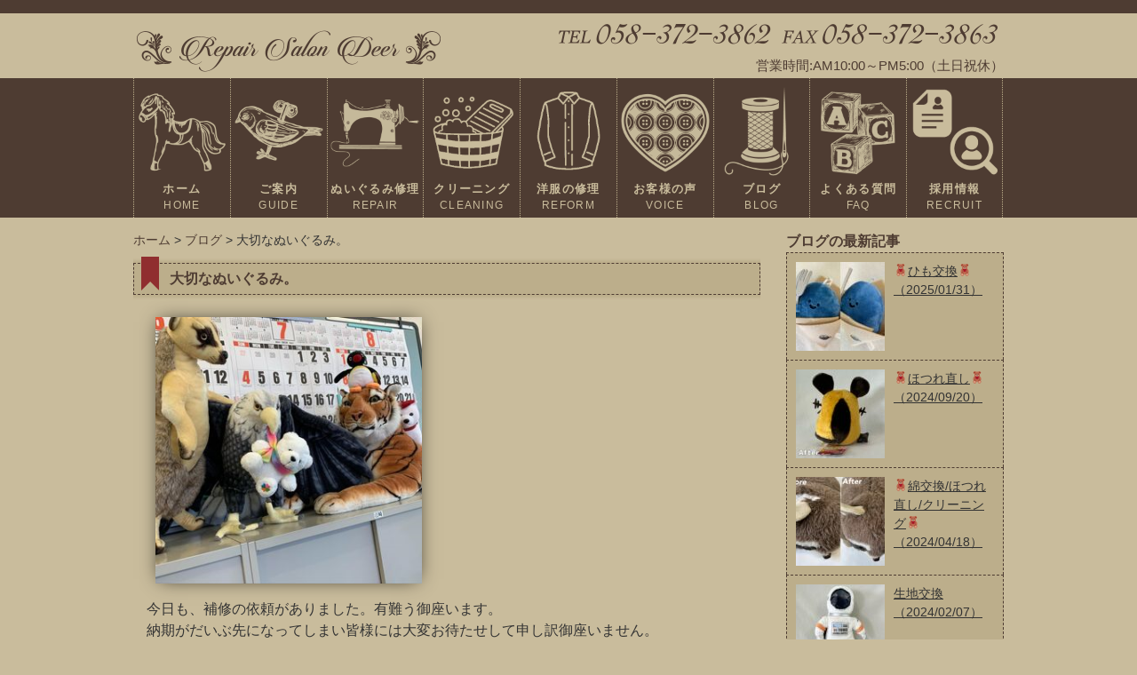

--- FILE ---
content_type: text/html; charset=UTF-8
request_url: https://nuigurumi-repairsalon-deer.com/2647-2/
body_size: 8489
content:
<!DOCTYPE html>
<html lang="ja">
<head>
<meta charset="UTF-8">
<meta http-equiv="X-UA-Compatible" content="IE=edge">

<meta name="viewport" content="width=device-width, initial-scale=1">
<link href="https://nuigurumi-repairsalon-deer.com/wp-content/themes/Repair%20Salon/reset.css" rel="stylesheet" type="text/css">
<link href="https://nuigurumi-repairsalon-deer.com/wp-content/themes/Repair%20Salon/style.css?20210427" rel="stylesheet" type="text/css">
<link rel="shortcut icon" href="https://nuigurumi-repairsalon-deer.com/wp-content/themes/Repair%20Salon/favicon.ico">
<link rel="apple-touch-icon" href="https://nuigurumi-repairsalon-deer.com/wp-content/themes/Repair%20Salon/apple-touch-icon.png">
<link href="https://maxcdn.bootstrapcdn.com/font-awesome/4.7.0/css/font-awesome.min.css" rel="stylesheet" integrity="sha384-wvfXpqpZZVQGK6TAh5PVlGOfQNHSoD2xbE+QkPxCAFlNEevoEH3Sl0sibVcOQVnN" crossorigin="anonymous">
<script>(function(d, s, id){
				 var js, fjs = d.getElementsByTagName(s)[0];
				 if (d.getElementById(id)) {return;}
				 js = d.createElement(s); js.id = id;
				 js.src = "//connect.facebook.net/en_US/sdk.js#xfbml=1&version=v2.6";
				 fjs.parentNode.insertBefore(js, fjs);
			   }(document, 'script', 'facebook-jssdk'));</script>
		<!-- All in One SEO 4.1.5.3 -->
		<title>🧸生地交換・綿交換🧸 | Repair Salon Deer</title>
		<meta name="description" content="今日も、補修の依頼がありました。有難う御座います。 納期がだいぶ先になってしまい皆様には大変お待たせして申し訳御座いません。 大切なぬいぐるみが皆様の所に早く戻る様に頑張りますのでお待ち下さい。ねぇ" />
		<meta name="robots" content="max-image-preview:large" />
		<link rel="canonical" href="https://nuigurumi-repairsalon-deer.com/2647-2/" />
		<meta property="og:locale" content="ja_JP" />
		<meta property="og:site_name" content="Repair Salon Deer（リペアサロン ディア） | ぬいぐるみの修理やクリーニングをするリペアサロンDeerです。" />
		<meta property="og:type" content="article" />
		<meta property="og:title" content="大切なぬいぐるみ。 | Repair Salon Deer（ディア）" />
		<meta property="og:description" content="今日も、補修の依頼がありました。有難う御座います。 納期がだいぶ先になってしまい皆様には大変お待たせして申し訳御座いません。 大切なぬいぐるみが皆様の所に早く戻る様に頑張りますのでお待ち下さい。ねぇ" />
		<meta property="og:url" content="https://nuigurumi-repairsalon-deer.com/2647-2/" />
		<meta property="article:published_time" content="2021-06-23T01:46:53+00:00" />
		<meta property="article:modified_time" content="2021-06-23T01:51:35+00:00" />
		<meta name="twitter:card" content="summary" />
		<meta name="twitter:domain" content="nuigurumi-repairsalon-deer.com" />
		<meta name="twitter:title" content="大切なぬいぐるみ。 | Repair Salon Deer（ディア）" />
		<meta name="twitter:description" content="今日も、補修の依頼がありました。有難う御座います。 納期がだいぶ先になってしまい皆様には大変お待たせして申し訳御座いません。 大切なぬいぐるみが皆様の所に早く戻る様に頑張りますのでお待ち下さい。ねぇ" />
		<script type="application/ld+json" class="aioseo-schema">
			{"@context":"https:\/\/schema.org","@graph":[{"@type":"WebSite","@id":"https:\/\/nuigurumi-repairsalon-deer.com\/#website","url":"https:\/\/nuigurumi-repairsalon-deer.com\/","name":"Repair Salon Deer\uff08\u30ea\u30da\u30a2\u30b5\u30ed\u30f3 \u30c7\u30a3\u30a2\uff09","description":"\u306c\u3044\u3050\u308b\u307f\u306e\u4fee\u7406\u3084\u30af\u30ea\u30fc\u30cb\u30f3\u30b0\u3092\u3059\u308b\u30ea\u30da\u30a2\u30b5\u30ed\u30f3Deer\u3067\u3059\u3002","inLanguage":"ja","publisher":{"@id":"https:\/\/nuigurumi-repairsalon-deer.com\/#organization"}},{"@type":"Organization","@id":"https:\/\/nuigurumi-repairsalon-deer.com\/#organization","name":"Repair Salon Deer\uff08\u30ea\u30da\u30a2\u30b5\u30ed\u30f3 \u30c7\u30a3\u30a2\uff09","url":"https:\/\/nuigurumi-repairsalon-deer.com\/"},{"@type":"BreadcrumbList","@id":"https:\/\/nuigurumi-repairsalon-deer.com\/2647-2\/#breadcrumblist","itemListElement":[{"@type":"ListItem","@id":"https:\/\/nuigurumi-repairsalon-deer.com\/#listItem","position":1,"item":{"@type":"WebPage","@id":"https:\/\/nuigurumi-repairsalon-deer.com\/","name":"\u30db\u30fc\u30e0","description":"\u306c\u3044\u3050\u308b\u307f\u306e\u4fee\u7406\u3084\u30af\u30ea\u30fc\u30cb\u30f3\u30b0\u3092\u3059\u308b\u30ea\u30da\u30a2\u30b5\u30ed\u30f3Deer\u3067\u3059\u3002","url":"https:\/\/nuigurumi-repairsalon-deer.com\/"},"nextItem":"https:\/\/nuigurumi-repairsalon-deer.com\/2647-2\/#listItem"},{"@type":"ListItem","@id":"https:\/\/nuigurumi-repairsalon-deer.com\/2647-2\/#listItem","position":2,"item":{"@type":"WebPage","@id":"https:\/\/nuigurumi-repairsalon-deer.com\/2647-2\/","name":"\u5927\u5207\u306a\u306c\u3044\u3050\u308b\u307f\u3002","description":"\u4eca\u65e5\u3082\u3001\u88dc\u4fee\u306e\u4f9d\u983c\u304c\u3042\u308a\u307e\u3057\u305f\u3002\u6709\u96e3\u3046\u5fa1\u5ea7\u3044\u307e\u3059\u3002 \u7d0d\u671f\u304c\u3060\u3044\u3076\u5148\u306b\u306a\u3063\u3066\u3057\u307e\u3044\u7686\u69d8\u306b\u306f\u5927\u5909\u304a\u5f85\u305f\u305b\u3057\u3066\u7533\u3057\u8a33\u5fa1\u5ea7\u3044\u307e\u305b\u3093\u3002 \u5927\u5207\u306a\u306c\u3044\u3050\u308b\u307f\u304c\u7686\u69d8\u306e\u6240\u306b\u65e9\u304f\u623b\u308b\u69d8\u306b\u9811\u5f35\u308a\u307e\u3059\u306e\u3067\u304a\u5f85\u3061\u4e0b\u3055\u3044\u3002\u306d\u3047","url":"https:\/\/nuigurumi-repairsalon-deer.com\/2647-2\/"},"previousItem":"https:\/\/nuigurumi-repairsalon-deer.com\/#listItem"}]},{"@type":"Person","@id":"https:\/\/nuigurumi-repairsalon-deer.com\/author\/administrator\/#author","url":"https:\/\/nuigurumi-repairsalon-deer.com\/author\/administrator\/","name":"oosika"},{"@type":"WebPage","@id":"https:\/\/nuigurumi-repairsalon-deer.com\/2647-2\/#webpage","url":"https:\/\/nuigurumi-repairsalon-deer.com\/2647-2\/","name":"\u5927\u5207\u306a\u306c\u3044\u3050\u308b\u307f\u3002 | Repair Salon Deer\uff08\u30c7\u30a3\u30a2\uff09","description":"\u4eca\u65e5\u3082\u3001\u88dc\u4fee\u306e\u4f9d\u983c\u304c\u3042\u308a\u307e\u3057\u305f\u3002\u6709\u96e3\u3046\u5fa1\u5ea7\u3044\u307e\u3059\u3002 \u7d0d\u671f\u304c\u3060\u3044\u3076\u5148\u306b\u306a\u3063\u3066\u3057\u307e\u3044\u7686\u69d8\u306b\u306f\u5927\u5909\u304a\u5f85\u305f\u305b\u3057\u3066\u7533\u3057\u8a33\u5fa1\u5ea7\u3044\u307e\u305b\u3093\u3002 \u5927\u5207\u306a\u306c\u3044\u3050\u308b\u307f\u304c\u7686\u69d8\u306e\u6240\u306b\u65e9\u304f\u623b\u308b\u69d8\u306b\u9811\u5f35\u308a\u307e\u3059\u306e\u3067\u304a\u5f85\u3061\u4e0b\u3055\u3044\u3002\u306d\u3047","inLanguage":"ja","isPartOf":{"@id":"https:\/\/nuigurumi-repairsalon-deer.com\/#website"},"breadcrumb":{"@id":"https:\/\/nuigurumi-repairsalon-deer.com\/2647-2\/#breadcrumblist"},"author":"https:\/\/nuigurumi-repairsalon-deer.com\/author\/administrator\/#author","creator":"https:\/\/nuigurumi-repairsalon-deer.com\/author\/administrator\/#author","image":{"@type":"ImageObject","@id":"https:\/\/nuigurumi-repairsalon-deer.com\/#mainImage","url":"https:\/\/nuigurumi-repairsalon-deer.com\/wp-content\/uploads\/2021\/06\/0d40a5e4a645fc6b96e767d64ac0878e-3.png","width":320,"height":320},"primaryImageOfPage":{"@id":"https:\/\/nuigurumi-repairsalon-deer.com\/2647-2\/#mainImage"},"datePublished":"2021-06-23T01:46:53+09:00","dateModified":"2021-06-23T01:51:35+09:00"},{"@type":"Article","@id":"https:\/\/nuigurumi-repairsalon-deer.com\/2647-2\/#article","name":"\u5927\u5207\u306a\u306c\u3044\u3050\u308b\u307f\u3002 | Repair Salon Deer\uff08\u30c7\u30a3\u30a2\uff09","description":"\u4eca\u65e5\u3082\u3001\u88dc\u4fee\u306e\u4f9d\u983c\u304c\u3042\u308a\u307e\u3057\u305f\u3002\u6709\u96e3\u3046\u5fa1\u5ea7\u3044\u307e\u3059\u3002 \u7d0d\u671f\u304c\u3060\u3044\u3076\u5148\u306b\u306a\u3063\u3066\u3057\u307e\u3044\u7686\u69d8\u306b\u306f\u5927\u5909\u304a\u5f85\u305f\u305b\u3057\u3066\u7533\u3057\u8a33\u5fa1\u5ea7\u3044\u307e\u305b\u3093\u3002 \u5927\u5207\u306a\u306c\u3044\u3050\u308b\u307f\u304c\u7686\u69d8\u306e\u6240\u306b\u65e9\u304f\u623b\u308b\u69d8\u306b\u9811\u5f35\u308a\u307e\u3059\u306e\u3067\u304a\u5f85\u3061\u4e0b\u3055\u3044\u3002\u306d\u3047","inLanguage":"ja","headline":"\u5927\u5207\u306a\u306c\u3044\u3050\u308b\u307f\u3002","author":{"@id":"https:\/\/nuigurumi-repairsalon-deer.com\/author\/administrator\/#author"},"publisher":{"@id":"https:\/\/nuigurumi-repairsalon-deer.com\/#organization"},"datePublished":"2021-06-23T01:46:53+09:00","dateModified":"2021-06-23T01:51:35+09:00","articleSection":"\u30d6\u30ed\u30b0","mainEntityOfPage":{"@id":"https:\/\/nuigurumi-repairsalon-deer.com\/2647-2\/#webpage"},"isPartOf":{"@id":"https:\/\/nuigurumi-repairsalon-deer.com\/2647-2\/#webpage"},"image":{"@type":"ImageObject","@id":"https:\/\/nuigurumi-repairsalon-deer.com\/#articleImage","url":"https:\/\/nuigurumi-repairsalon-deer.com\/wp-content\/uploads\/2021\/06\/0d40a5e4a645fc6b96e767d64ac0878e-3.png","width":320,"height":320}}]}
		</script>
		<script type="text/javascript" >
			window.ga=window.ga||function(){(ga.q=ga.q||[]).push(arguments)};ga.l=+new Date;
			ga('create', "UA-100206581-2", 'auto');
			ga('send', 'pageview');
		</script>
		<script async src="https://www.google-analytics.com/analytics.js"></script>
		<!-- All in One SEO -->

<link rel='dns-prefetch' href='//ws.sharethis.com' />
<link rel='dns-prefetch' href='//fonts.googleapis.com' />
<link rel='dns-prefetch' href='//maxcdn.bootstrapcdn.com' />
<link rel='dns-prefetch' href='//s.w.org' />
		<script type="text/javascript">
			window._wpemojiSettings = {"baseUrl":"https:\/\/s.w.org\/images\/core\/emoji\/12.0.0-1\/72x72\/","ext":".png","svgUrl":"https:\/\/s.w.org\/images\/core\/emoji\/12.0.0-1\/svg\/","svgExt":".svg","source":{"concatemoji":"https:\/\/nuigurumi-repairsalon-deer.com\/wp-includes\/js\/wp-emoji-release.min.js?ver=5.4.18"}};
			/*! This file is auto-generated */
			!function(e,a,t){var n,r,o,i=a.createElement("canvas"),p=i.getContext&&i.getContext("2d");function s(e,t){var a=String.fromCharCode;p.clearRect(0,0,i.width,i.height),p.fillText(a.apply(this,e),0,0);e=i.toDataURL();return p.clearRect(0,0,i.width,i.height),p.fillText(a.apply(this,t),0,0),e===i.toDataURL()}function c(e){var t=a.createElement("script");t.src=e,t.defer=t.type="text/javascript",a.getElementsByTagName("head")[0].appendChild(t)}for(o=Array("flag","emoji"),t.supports={everything:!0,everythingExceptFlag:!0},r=0;r<o.length;r++)t.supports[o[r]]=function(e){if(!p||!p.fillText)return!1;switch(p.textBaseline="top",p.font="600 32px Arial",e){case"flag":return s([127987,65039,8205,9895,65039],[127987,65039,8203,9895,65039])?!1:!s([55356,56826,55356,56819],[55356,56826,8203,55356,56819])&&!s([55356,57332,56128,56423,56128,56418,56128,56421,56128,56430,56128,56423,56128,56447],[55356,57332,8203,56128,56423,8203,56128,56418,8203,56128,56421,8203,56128,56430,8203,56128,56423,8203,56128,56447]);case"emoji":return!s([55357,56424,55356,57342,8205,55358,56605,8205,55357,56424,55356,57340],[55357,56424,55356,57342,8203,55358,56605,8203,55357,56424,55356,57340])}return!1}(o[r]),t.supports.everything=t.supports.everything&&t.supports[o[r]],"flag"!==o[r]&&(t.supports.everythingExceptFlag=t.supports.everythingExceptFlag&&t.supports[o[r]]);t.supports.everythingExceptFlag=t.supports.everythingExceptFlag&&!t.supports.flag,t.DOMReady=!1,t.readyCallback=function(){t.DOMReady=!0},t.supports.everything||(n=function(){t.readyCallback()},a.addEventListener?(a.addEventListener("DOMContentLoaded",n,!1),e.addEventListener("load",n,!1)):(e.attachEvent("onload",n),a.attachEvent("onreadystatechange",function(){"complete"===a.readyState&&t.readyCallback()})),(n=t.source||{}).concatemoji?c(n.concatemoji):n.wpemoji&&n.twemoji&&(c(n.twemoji),c(n.wpemoji)))}(window,document,window._wpemojiSettings);
		</script>
		<style type="text/css">
img.wp-smiley,
img.emoji {
	display: inline !important;
	border: none !important;
	box-shadow: none !important;
	height: 1em !important;
	width: 1em !important;
	margin: 0 .07em !important;
	vertical-align: -0.1em !important;
	background: none !important;
	padding: 0 !important;
}
</style>
	<link rel='stylesheet' id='wp-block-library-css'  href='https://nuigurumi-repairsalon-deer.com/wp-includes/css/dist/block-library/style.min.css?ver=5.4.18' type='text/css' media='all' />
<link rel='stylesheet' id='simple-share-buttons-adder-indie-css'  href='//fonts.googleapis.com/css?family=Indie+Flower&#038;ver=5.4.18' type='text/css' media='all' />
<link rel='stylesheet' id='simple-share-buttons-adder-font-awesome-css'  href='//maxcdn.bootstrapcdn.com/font-awesome/4.3.0/css/font-awesome.min.css?ver=5.4.18' type='text/css' media='all' />
<script id='st_insights_js' type='text/javascript' src='https://ws.sharethis.com/button/st_insights.js?publisher=4d48b7c5-0ae3-43d4-bfbe-3ff8c17a8ae6&#038;product=simpleshare'></script>
<script type='text/javascript' src='https://nuigurumi-repairsalon-deer.com/wp-includes/js/jquery/jquery.js?ver=1.12.4-wp'></script>
<script type='text/javascript' src='https://nuigurumi-repairsalon-deer.com/wp-includes/js/jquery/jquery-migrate.min.js?ver=1.4.1'></script>
<link rel='https://api.w.org/' href='https://nuigurumi-repairsalon-deer.com/wp-json/' />
<link rel="EditURI" type="application/rsd+xml" title="RSD" href="https://nuigurumi-repairsalon-deer.com/xmlrpc.php?rsd" />
<link rel="wlwmanifest" type="application/wlwmanifest+xml" href="https://nuigurumi-repairsalon-deer.com/wp-includes/wlwmanifest.xml" /> 
<link rel='prev' title='普通!!' href='https://nuigurumi-repairsalon-deer.com/2642-2/' />
<link rel='next' title='なにかちょっと&#8230;' href='https://nuigurumi-repairsalon-deer.com/%e3%81%aa%e3%81%ab%e3%81%8b%e3%81%a1%e3%82%87%e3%81%a3%e3%81%a8/' />
<meta name="generator" content="WordPress 5.4.18" />
<link rel='shortlink' href='https://nuigurumi-repairsalon-deer.com/?p=2647' />
<link rel="alternate" type="application/json+oembed" href="https://nuigurumi-repairsalon-deer.com/wp-json/oembed/1.0/embed?url=https%3A%2F%2Fnuigurumi-repairsalon-deer.com%2F2647-2%2F" />
<link rel="alternate" type="text/xml+oembed" href="https://nuigurumi-repairsalon-deer.com/wp-json/oembed/1.0/embed?url=https%3A%2F%2Fnuigurumi-repairsalon-deer.com%2F2647-2%2F&#038;format=xml" />
<meta property="og:title" content="大切なぬいぐるみ。" />
<meta property="og:description" content="今日も、補修の依頼がありました。有難う御座います。 納期がだいぶ先になってしまい皆様には大変お待たせして申し訳御座いません。 大切なぬいぐるみが皆様の所に早く戻る様に頑張りますのでお待ち下さい。ねぇ " />
<meta property="og:type" content="article" />
<meta property="og:url" content="https://nuigurumi-repairsalon-deer.com/2647-2/" />
<meta property="og:image" content="https://nuigurumi-repairsalon-deer.com/wp-content/uploads/2021/06/0d40a5e4a645fc6b96e767d64ac0878e-3.png" />
<meta property="og:site_name" content="Repair Salon Deer（リペアサロン ディア）" />
<meta name="twitter:card" content="summary_large_image" />
<meta name="twitter:site" content="@RepairSalonDeer" />
<meta property="og:locale" content="ja_JP" />
<!-- ## NXS/OG ## --><!-- ## NXSOGTAGS ## --><!-- ## NXS/OG ## -->
</head>

<body>
<script>
  (function(i,s,o,g,r,a,m){i['GoogleAnalyticsObject']=r;i[r]=i[r]||function(){
  (i[r].q=i[r].q||[]).push(arguments)},i[r].l=1*new Date();a=s.createElement(o),
  m=s.getElementsByTagName(o)[0];a.async=1;a.src=g;m.parentNode.insertBefore(a,m)
  })(window,document,'script','https://www.google-analytics.com/analytics.js','ga');

  ga('create', 'UA-100206581-2', 'auto');
  ga('send', 'pageview');

</script><div id="container">
<header>
<div id="head">
<div id="logo"><a href="https://nuigurumi-repairsalon-deer.com">
<img src="https://nuigurumi-repairsalon-deer.com/wp-content/themes/Repair%20Salon/img/logo.png" alt="Repair Salon Deer（リペアサロン ディア）">
</a></div>
<p id="telfax"><img src="https://nuigurumi-repairsalon-deer.com/wp-content/themes/Repair%20Salon/img/telfax.png" width="510" height="40" alt="電話番号・FAX番号"><br>
<span>営業時間:AM10:00～PM5:00（土日祝休）</span>
</p>
</div>
</header>

<div id="menutop">
<nav class="menu" id="menuList">
<ul>
<li class="current"><a href="https://nuigurumi-repairsalon-deer.com"><p><img src="https://nuigurumi-repairsalon-deer.com/wp-content/themes/Repair%20Salon/img/menu1.png" width="100" height="100" alt="ホーム"></p>ホーム<span>HOME</span></a></li>
<li><a href="https://nuigurumi-repairsalon-deer.com/guide/"><p><img src="https://nuigurumi-repairsalon-deer.com/wp-content/themes/Repair%20Salon/img/menu2.png" width="100" height="100" alt="ご案内"></p>ご案内<span>GUIDE</span></a></li>
<li><a href="https://nuigurumi-repairsalon-deer.com/repair/"><p><img src="https://nuigurumi-repairsalon-deer.com/wp-content/themes/Repair%20Salon/img/menu3.png" width="100" height="100" alt="修理"></p>ぬいぐるみ修理<span>REPAIR</span></a></li>
<li><a href="https://nuigurumi-repairsalon-deer.com/cleaning/"><p><img src="https://nuigurumi-repairsalon-deer.com/wp-content/themes/Repair%20Salon/img/menu4.png" width="100" height="100" alt="クリーニング"></p>クリーニング<span>CLEANING</span></a></li>
<li><a href="https://nuigurumi-repairsalon-deer.com/onaoshi/"><p><img src="https://nuigurumi-repairsalon-deer.com/wp-content/themes/Repair%20Salon/img/menu8.png" width="100" height="100" alt="シャツの修理"></p>洋服の修理<span>REFORM</span></a></li>
<li><a href="https://nuigurumi-repairsalon-deer.com/category/voice/"><p><img src="https://nuigurumi-repairsalon-deer.com/wp-content/themes/Repair%20Salon/img/menu5.png" width="100" height="100" alt="お客様の声"></p>お客様の声<span>VOICE</span></a></li>
<li><a href="https://nuigurumi-repairsalon-deer.com/category/blog/"><p><img src="https://nuigurumi-repairsalon-deer.com/wp-content/themes/Repair%20Salon/img/menu6.png" width="100" height="100" alt="ブログ"></p>ブログ<span>BLOG</span></a></li>
<li><a href="https://nuigurumi-repairsalon-deer.com/faq/"><p><img src="https://nuigurumi-repairsalon-deer.com/wp-content/themes/Repair%20Salon/img/menu7.png" width="100" height="100" alt="よくある質問"></p>よくある質問<span>FAQ</span></a></li>
<li><a href="https://nuigurumi-repairsalon-deer.com/recruit/"><p><img src="https://nuigurumi-repairsalon-deer.com/wp-content/themes/Repair%20Salon/img/menu9.png" width="100" height="100" alt="採用情報"></p>採用情報<span>RECRUIT</span></a></li>
</ul>
</nav>
</div>
<div id="contents">
<div id="main">

<ol class="breadcrumb">
<!-- Breadcrumb NavXT 6.2.1 -->
<span property="itemListElement" typeof="ListItem"><a property="item" typeof="WebPage" title="Repair Salon Deer（リペアサロン ディア）へ移動" href="https://nuigurumi-repairsalon-deer.com" class="home"><span property="name">ホーム</span></a><meta property="position" content="1"></span> &gt; <span property="itemListElement" typeof="ListItem"><a property="item" typeof="WebPage" title="ブログのカテゴリーアーカイブへ移動" href="https://nuigurumi-repairsalon-deer.com/category/blog/" class="taxonomy category"><span property="name">ブログ</span></a><meta property="position" content="2"></span> &gt; <span property="itemListElement" typeof="ListItem"><span property="name">大切なぬいぐるみ。</span><meta property="position" content="3"></span></ol>

<article class="mainsec">
<h1>大切なぬいぐるみ。</h1>
<p><img class="alignnone size-medium wp-image-2648" src="https://nuigurumi-repairsalon-deer.com/wp-content/uploads/2021/06/0d40a5e4a645fc6b96e767d64ac0878e-3-300x300.png" alt="" width="300" height="300" srcset="https://nuigurumi-repairsalon-deer.com/wp-content/uploads/2021/06/0d40a5e4a645fc6b96e767d64ac0878e-3-300x300.png 300w, https://nuigurumi-repairsalon-deer.com/wp-content/uploads/2021/06/0d40a5e4a645fc6b96e767d64ac0878e-3-100x100.png 100w, https://nuigurumi-repairsalon-deer.com/wp-content/uploads/2021/06/0d40a5e4a645fc6b96e767d64ac0878e-3.png 320w" sizes="(max-width: 300px) 100vw, 300px" /></p>
<p>今日も、補修の依頼がありました。有難う御座います。</p>
<p>納期がだいぶ先になってしまい皆様には大変お待たせして申し訳御座いません。</p>
<p>大切なぬいぐるみが皆様の所に早く戻る様に頑張りますのでお待ち下さい。ねぇ</p>
<p>&nbsp;</p>
<!-- Simple Share Buttons Adder (7.5.19) simplesharebuttons.com --><div class="ssba-classic-2 ssba ssbp-wrap left ssbp--theme-1"><div style="text-align:left"><a data-site="" class="ssba_twitter_share" href="http://twitter.com/share?url=https://nuigurumi-repairsalon-deer.com/2647-2/&amp;text=%E5%A4%A7%E5%88%87%E3%81%AA%E3%81%AC%E3%81%84%E3%81%90%E3%82%8B%E3%81%BF%E3%80%82%20"  target=&quot;_blank&quot; ><img src="https://nuigurumi-repairsalon-deer.com/wp-content/plugins/simple-share-buttons-adder/buttons/retro/twitter.png" style="width: 35px;" title="Twitter" class="ssba ssba-img" alt="Tweet about this on Twitter" /><div title="Twitter" class="ssbp-text">Twitter</div></a><a data-site="" class="ssba_facebook_share" href="http://www.facebook.com/sharer.php?u=https://nuigurumi-repairsalon-deer.com/2647-2/"  target="_blank" ><img src="https://nuigurumi-repairsalon-deer.com/wp-content/plugins/simple-share-buttons-adder/buttons/retro/facebook.png" style="width: 35px;" title="Facebook" class="ssba ssba-img" alt="Share on Facebook" /><div title="Facebook" class="ssbp-text">Facebook</div></a><span class=" ssba_sharecount">0</span><a data-site="email" class="ssba_email_share" href="mailto:?subject=大切なぬいぐるみ。&#038;body=%20https://nuigurumi-repairsalon-deer.com/2647-2/"><img src="https://nuigurumi-repairsalon-deer.com/wp-content/plugins/simple-share-buttons-adder/buttons/retro/email.png" style="width: 35px;" title="Email" class="ssba ssba-img" alt="Email this to someone" /><div title="email" class="ssbp-text">email</div></a></div></div></article>

</div>

<div id="sub">
<div class="recently">ブログの最新記事</div>
<div class="articles2">
<ul>
	<li>
	<div class="thumbnail">
		<img width="100" height="100" src="https://nuigurumi-repairsalon-deer.com/wp-content/uploads/2025/01/FA00114A-6F6F-486A-8196-45D358F4A7B4-100x100.jpeg" class="attachment-thumbnail size-thumbnail wp-post-image" alt="" srcset="https://nuigurumi-repairsalon-deer.com/wp-content/uploads/2025/01/FA00114A-6F6F-486A-8196-45D358F4A7B4-100x100.jpeg 100w, https://nuigurumi-repairsalon-deer.com/wp-content/uploads/2025/01/FA00114A-6F6F-486A-8196-45D358F4A7B4-300x300.jpeg 300w, https://nuigurumi-repairsalon-deer.com/wp-content/uploads/2025/01/FA00114A-6F6F-486A-8196-45D358F4A7B4-1024x1024.jpeg 1024w, https://nuigurumi-repairsalon-deer.com/wp-content/uploads/2025/01/FA00114A-6F6F-486A-8196-45D358F4A7B4-768x768.jpeg 768w, https://nuigurumi-repairsalon-deer.com/wp-content/uploads/2025/01/FA00114A-6F6F-486A-8196-45D358F4A7B4-1536x1536.jpeg 1536w, https://nuigurumi-repairsalon-deer.com/wp-content/uploads/2025/01/FA00114A-6F6F-486A-8196-45D358F4A7B4-2048x2048.jpeg 2048w" sizes="(max-width: 100px) 100vw, 100px" />		</div>
	<p class="title"><a href="https://nuigurumi-repairsalon-deer.com/%f0%9f%a7%b8%e3%81%b2%e3%82%82%e4%ba%a4%e6%8f%9b%f0%9f%a7%b8/">&#x1f9f8;ひも交換&#x1f9f8;（2025/01/31）</a></p>
	</li>
	<li>
	<div class="thumbnail">
		<img width="100" height="100" src="https://nuigurumi-repairsalon-deer.com/wp-content/uploads/2024/09/32466662-F0E6-495E-B7C5-7556D61DC1DD-100x100.jpeg" class="attachment-thumbnail size-thumbnail wp-post-image" alt="" srcset="https://nuigurumi-repairsalon-deer.com/wp-content/uploads/2024/09/32466662-F0E6-495E-B7C5-7556D61DC1DD-100x100.jpeg 100w, https://nuigurumi-repairsalon-deer.com/wp-content/uploads/2024/09/32466662-F0E6-495E-B7C5-7556D61DC1DD-300x300.jpeg 300w, https://nuigurumi-repairsalon-deer.com/wp-content/uploads/2024/09/32466662-F0E6-495E-B7C5-7556D61DC1DD-1024x1024.jpeg 1024w, https://nuigurumi-repairsalon-deer.com/wp-content/uploads/2024/09/32466662-F0E6-495E-B7C5-7556D61DC1DD-768x768.jpeg 768w, https://nuigurumi-repairsalon-deer.com/wp-content/uploads/2024/09/32466662-F0E6-495E-B7C5-7556D61DC1DD-1536x1536.jpeg 1536w, https://nuigurumi-repairsalon-deer.com/wp-content/uploads/2024/09/32466662-F0E6-495E-B7C5-7556D61DC1DD.jpeg 2000w" sizes="(max-width: 100px) 100vw, 100px" />		</div>
	<p class="title"><a href="https://nuigurumi-repairsalon-deer.com/%f0%9f%a7%b8%e3%81%bb%e3%81%a4%e3%82%8c%e7%9b%b4%e3%81%97%f0%9f%a7%b8-5/">&#x1f9f8;ほつれ直し&#x1f9f8;（2024/09/20）</a></p>
	</li>
	<li>
	<div class="thumbnail">
		<img width="100" height="100" src="https://nuigurumi-repairsalon-deer.com/wp-content/uploads/2024/04/757C78BA-F951-4968-9D8E-50F24BEE3350-100x100.jpeg" class="attachment-thumbnail size-thumbnail wp-post-image" alt="" />		</div>
	<p class="title"><a href="https://nuigurumi-repairsalon-deer.com/%f0%9f%a7%b8%e7%b6%bf%e4%ba%a4%e6%8f%9b-%e3%81%bb%e3%81%a4%e3%82%8c%e7%9b%b4%e3%81%97-%e3%82%af%e3%83%aa%e3%83%bc%e3%83%8b%e3%83%b3%e3%82%b0%f0%9f%a7%b8/">&#x1f9f8;綿交換/ほつれ直し/クリーニング&#x1f9f8;（2024/04/18）</a></p>
	</li>
	<li>
	<div class="thumbnail">
		<img width="100" height="100" src="https://nuigurumi-repairsalon-deer.com/wp-content/uploads/2024/02/304148EA-908B-4620-AA6D-E44069D4264D-100x100.jpeg" class="attachment-thumbnail size-thumbnail wp-post-image" alt="" srcset="https://nuigurumi-repairsalon-deer.com/wp-content/uploads/2024/02/304148EA-908B-4620-AA6D-E44069D4264D-100x100.jpeg 100w, https://nuigurumi-repairsalon-deer.com/wp-content/uploads/2024/02/304148EA-908B-4620-AA6D-E44069D4264D-300x300.jpeg 300w, https://nuigurumi-repairsalon-deer.com/wp-content/uploads/2024/02/304148EA-908B-4620-AA6D-E44069D4264D-1024x1024.jpeg 1024w, https://nuigurumi-repairsalon-deer.com/wp-content/uploads/2024/02/304148EA-908B-4620-AA6D-E44069D4264D-768x768.jpeg 768w, https://nuigurumi-repairsalon-deer.com/wp-content/uploads/2024/02/304148EA-908B-4620-AA6D-E44069D4264D-1536x1536.jpeg 1536w, https://nuigurumi-repairsalon-deer.com/wp-content/uploads/2024/02/304148EA-908B-4620-AA6D-E44069D4264D.jpeg 2000w" sizes="(max-width: 100px) 100vw, 100px" />		</div>
	<p class="title"><a href="https://nuigurumi-repairsalon-deer.com/%e7%94%9f%e5%9c%b0%e4%ba%a4%e6%8f%9b/">生地交換（2024/02/07）</a></p>
	</li>
	<li>
	<div class="thumbnail">
		<img width="100" height="100" src="https://nuigurumi-repairsalon-deer.com/wp-content/uploads/2023/12/789505BB-914B-4F4D-A907-51E2C0E240D4-100x100.png" class="attachment-thumbnail size-thumbnail wp-post-image" alt="" srcset="https://nuigurumi-repairsalon-deer.com/wp-content/uploads/2023/12/789505BB-914B-4F4D-A907-51E2C0E240D4-100x100.png 100w, https://nuigurumi-repairsalon-deer.com/wp-content/uploads/2023/12/789505BB-914B-4F4D-A907-51E2C0E240D4-300x300.png 300w, https://nuigurumi-repairsalon-deer.com/wp-content/uploads/2023/12/789505BB-914B-4F4D-A907-51E2C0E240D4-1024x1024.png 1024w, https://nuigurumi-repairsalon-deer.com/wp-content/uploads/2023/12/789505BB-914B-4F4D-A907-51E2C0E240D4-768x768.png 768w, https://nuigurumi-repairsalon-deer.com/wp-content/uploads/2023/12/789505BB-914B-4F4D-A907-51E2C0E240D4-1536x1536.png 1536w, https://nuigurumi-repairsalon-deer.com/wp-content/uploads/2023/12/789505BB-914B-4F4D-A907-51E2C0E240D4.png 2000w" sizes="(max-width: 100px) 100vw, 100px" />		</div>
	<p class="title"><a href="https://nuigurumi-repairsalon-deer.com/%f0%9f%a7%b8%e7%94%9f%e5%9c%b0%e4%ba%a4%e6%8f%9b%e3%83%bb%e7%b6%bf%e4%ba%a4%e6%8f%9b%f0%9f%a7%b8-4/">&#x1f9f8;生地交換・綿交換&#x1f9f8;（2023/12/21）</a></p>
	</li>
</ul>
</div>

<nav>
<h2><a href="https://nuigurumi-repairsalon-deer.com/order/">お申込みの流れ</a></h2>
<h2><a href="https://nuigurumi-repairsalon-deer.com/price/">料金</a></h2>
<h2><a href="https://nuigurumi-repairsalon-deer.com/delivery/">納期</a></h2>
<h2><a href="https://nuigurumi-repairsalon-deer.com/inspection/">検品方法</a></h2>
<h2><a href="https://nuigurumi-repairsalon-deer.com/onaoshi/">洋服の修理</a></2>
<h2><a href="https://nuigurumi-repairsalon-deer.com/orderform/">お申込み</a></h2>
<h2><a href="https://nuigurumi-repairsalon-deer.com/access/">アクセス</a></h2>
</nav>

<div class="box">
<div class="sub-box">お申込みにあたっての注意点</div>
<p>お申込みの前にご確認下さい。<br><a href="https://nuigurumi-repairsalon-deer.com/notes/">詳しくはコチラ</a></p>
</div>

<div class="box">
<div class="sub-box">営業時間・定休日</div>
<p>営業時間：AM 10:00～PM 5:00<br>
定休日：土曜日、日曜日、祝日</p>
</div>

<div class="box">
<div class="sub-box">お問い合わせ</div>
<p>お気軽にお問い合わせください<br><br>
<a href="https://nuigurumi-repairsalon-deer.com/contact/" class="button" />CONTACT</a></p>
</div>

<div class="box">
<a href="https://twitter.com/RepairSalonDeer" target="_blank"><i class="fa fa-twitter fa-3x fa-fw" style="color:#4e3c32;"></i></a>
<a href="https://www.facebook.com/RepairSalonDeer/" target="_blank"><i class="fa fa-facebook fa-3x fa-fw" style="color:#4e3c32;"></i></a>
<a href="https://www.instagram.com/repair_salon_deer/" target="_blank"><i class="fa fa-instagram fa-3x fa-fw" style="color:#4e3c32;"></i></a>
</div>

</div>
</div>

<p id="pagetop"><a href="#">
<img src="https://nuigurumi-repairsalon-deer.com/wp-content/themes/Repair%20Salon/img/pagetop.png" alt="トップへ戻る">
</a></p>

<footer>

<p id="tel">
<a href="tel:058-372-3862"><img src="https://nuigurumi-repairsalon-deer.com/wp-content/themes/Repair%20Salon/img/tel.png" width="255" height="40" alt="電話番号"></a>
<br>
<img src="https://nuigurumi-repairsalon-deer.com/wp-content/themes/Repair%20Salon/img/fax.png" width="255" height="40" alt="FAX番号">
<br>
<span>（営業時間:AM10:00～PM5:00 土日祝休）</span>
</p>

<ul>
<li><a href="https://nuigurumi-repairsalon-deer.com/category/news/">お知らせ一覧</a></li>
<li><a href="https://nuigurumi-repairsalon-deer.com/sitemap/">サイトマップ</a></li>
<li><a href="https://nuigurumi-repairsalon-deer.com/privacy/">プライバシーポリシー</a></li>
<li><a href="https://nuigurumi-repairsalon-deer.com/law/">特定商取引法に関わる表示</a></li>
<li><a href="http://osika.co.jp/">運営会社</a></li>
</ul>
<p><img src="https://nuigurumi-repairsalon-deer.com/wp-content/themes/Repair%20Salon/img/logo2.png" alt="Repair Salon Deer"></p>
<small>Copyright&copy; 2017 大鹿株式会社</small>
</footer>

</div>

<link rel='stylesheet' id='simple-share-buttons-adder-ssba-css'  href='https://nuigurumi-repairsalon-deer.com/wp-content/plugins/simple-share-buttons-adder/css/ssba.css?ver=5.4.18' type='text/css' media='all' />
<style id='simple-share-buttons-adder-ssba-inline-css' type='text/css'>
	.ssba {
									
									
									
									
								}
								.ssba img
								{
									width: 35px !important;
									padding: 18px;
									border:  0;
									box-shadow: none !important;
									display: inline !important;
									vertical-align: middle;
									box-sizing: unset;
								}
								
								.ssba-classic-2 .ssbp-text {
									display: none!important;
								}
								
								.ssba .fb-save
								{
								padding: 18px;
								line-height: 30px; }
								.ssba, .ssba a
								{
									text-decoration:none;
									background: none;
									font-family: Indie Flower;
									font-size: 15px;
									color: #333333!important;
									font-weight: normal;
								}
								 .ssba_sharecount:after, .ssba_sharecount:before {
									right: 100%;
									border: solid transparent;
									content: " ";
									height: 0;
									width: 0;
									position: absolute;
									pointer-events: none;
								}
								.ssba_sharecount:after {
									border-color: rgba(224, 221, 221, 0);
									border-right-color: #f5f5f5;
									border-width: 5px;
									top: 50%;
									margin-top: -5px;
								}
								.ssba_sharecount:before {
									border-color: rgba(85, 94, 88, 0);
									border-right-color: #e0dddd;
									border-width: 6px;
									top: 50%;
									margin-top: -6px;
								}
								.ssba_sharecount {
									font: 11px Arial, Helvetica, sans-serif;

									padding: 5px;
									-khtml-border-radius: 6px;
									-o-border-radius: 6px;
									-webkit-border-radius: 6px;
									-moz-border-radius: 6px;
									border-radius: 6px;
									position: relative;
									border: 1px solid #e0dddd;color: #555e58;
										background: #f5f5f5;
									}
									.ssba_sharecount:after {
										border-right-color: #f5f5f5;
									}

			   #ssba-bar-2 .ssbp-bar-list {
					max-width: 48px!important;;
			   }
			   #ssba-bar-2 .ssbp-bar-list li a {height: 48px!important; width: 48px!important; 
				}
				#ssba-bar-2 .ssbp-bar-list li a:hover {
				}
					
				#ssba-bar-2 .ssbp-bar-list li a::before {line-height: 48px!important;; font-size: 18px;}
				#ssba-bar-2 .ssbp-bar-list li a:hover::before {}
				#ssba-bar-2 .ssbp-bar-list li {
				margin: 0px 0!important;
				}@media only screen and ( max-width: 750px ) {
				#ssba-bar-2 {
				display: block;
				}
			}
@font-face {
				font-family: 'ssbp';
				src:url('https://nuigurumi-repairsalon-deer.com/wp-content/plugins/simple-share-buttons-adder/fonts/ssbp.eot?xj3ol1');
				src:url('https://nuigurumi-repairsalon-deer.com/wp-content/plugins/simple-share-buttons-adder/fonts/ssbp.eot?#iefixxj3ol1') format('embedded-opentype'),
					url('https://nuigurumi-repairsalon-deer.com/wp-content/plugins/simple-share-buttons-adder/fonts/ssbp.woff?xj3ol1') format('woff'),
					url('https://nuigurumi-repairsalon-deer.com/wp-content/plugins/simple-share-buttons-adder/fonts/ssbp.ttf?xj3ol1') format('truetype'),
					url('https://nuigurumi-repairsalon-deer.com/wp-content/plugins/simple-share-buttons-adder/fonts/ssbp.svg?xj3ol1#ssbp') format('svg');
				font-weight: normal;
				font-style: normal;

				/* Better Font Rendering =========== */
				-webkit-font-smoothing: antialiased;
				-moz-osx-font-smoothing: grayscale;
			}
</style>
<script type='text/javascript' src='https://nuigurumi-repairsalon-deer.com/wp-content/plugins/simple-share-buttons-adder/js/ssba.js?ver=5.4.18'></script>
<script type='text/javascript'>
Main.boot( [] );
</script>
<script type='text/javascript' src='https://nuigurumi-repairsalon-deer.com/wp-content/themes/Repair%20Salon/js/jquery-2.2.4.min.js?ver=5.4.18'></script>
<script type='text/javascript' src='https://nuigurumi-repairsalon-deer.com/wp-content/themes/Repair%20Salon/js/custom.js?ver=5.4.18'></script>
<script type='text/javascript' src='https://nuigurumi-repairsalon-deer.com/wp-includes/js/wp-embed.min.js?ver=5.4.18'></script>
</body>
</html>

--- FILE ---
content_type: application/javascript
request_url: https://nuigurumi-repairsalon-deer.com/wp-content/themes/Repair%20Salon/js/custom.js?ver=5.4.18
body_size: 501
content:
jQuery(function(){var e=jQuery("#menuList"),n=960,i=500,r=e.html();jQuery(window).load(function(){function e(){if(window.innerWidth<=n){if(!jQuery("#rwdMenuWrap").length){jQuery("body").prepend('<div id="rwdMenuWrap"><div id="switchBtnArea"><a href="javascript:void(0);" id="switchBtn"><div class="header-navbtn"></div></a></div></div>'),jQuery("#rwdMenuWrap").append(r);var e=jQuery("#rwdMenuWrap > ul");jQuery("#switchBtn").on("click",function(){e.slideToggle(i),jQuery(this).toggleClass("btnClose")})}}else jQuery("#rwdMenuWrap").remove()}jQuery(window).on("resize",function(){e()}),e()})});